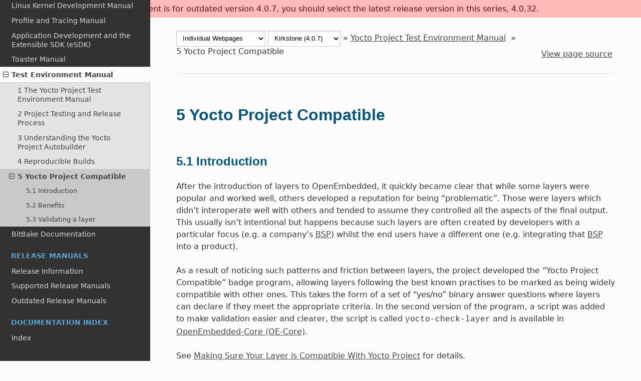

--- FILE ---
content_type: text/html
request_url: https://docs.yoctoproject.org/4.0.7/test-manual/yocto-project-compatible.html
body_size: 5881
content:
<!DOCTYPE html>
<html class="writer-html5" lang="en" >
<head>
  <meta charset="utf-8" /><meta name="generator" content="Docutils 0.19: https://docutils.sourceforge.io/" />

  <meta name="viewport" content="width=device-width, initial-scale=1.0" />
  <title>5 Yocto Project Compatible &mdash; The Yocto Project ® 4.0.7 documentation</title>
      <link rel="stylesheet" href="../_static/pygments.css" type="text/css" />
      <link rel="stylesheet" href="../_static/css/theme.css" type="text/css" />
      <link rel="stylesheet" href="../_static/theme_overrides.css" type="text/css" />
  <!--[if lt IE 9]>
    <script src="../_static/js/html5shiv.min.js"></script>
  <![endif]-->
  
        <script data-url_root="../" id="documentation_options" src="../_static/documentation_options.js"></script>
        <script src="../_static/jquery.js"></script>
        <script src="../_static/underscore.js"></script>
        <script src="../_static/_sphinx_javascript_frameworks_compat.js"></script>
        <script src="../_static/doctools.js"></script>
        <script src="../_static/switchers.js"></script>
    <script src="../_static/js/theme.js"></script>
    <link rel="index" title="Index" href="../genindex.html" />
    <link rel="search" title="Search" href="../search.html" />
    <link rel="next" title="BitBake Documentation" href="../bitbake.html" />
    <link rel="prev" title="4 Reproducible Builds" href="reproducible-builds.html" /> 
</head>

<body class="wy-body-for-nav">
<div id="outdated-warning" style="text-align: center; background-color: #FFBABA; color: #6A0E0E;">
</div>

  <div class="wy-grid-for-nav">
    <nav data-toggle="wy-nav-shift" class="wy-nav-side">
      <div class="wy-side-scroll">
        <div class="wy-side-nav-search" >
            <a href="../index.html" class="icon icon-home"> The Yocto Project ®
            <img src="../_static/YoctoProject_Logo_RGB.jpg" class="logo" alt="Logo"/>
          </a>
              <div class="version">
                Version: 4.0.7
              </div>
<div role="search">
  <form id="rtd-search-form" class="wy-form" action="../search.html" method="get">
    <input type="text" name="q" placeholder="Search docs" />
    <input type="hidden" name="check_keywords" value="yes" />
    <input type="hidden" name="area" value="default" />
  </form>
</div>
        </div><div class="wy-menu wy-menu-vertical" data-spy="affix" role="navigation" aria-label="Navigation menu">
              <p class="caption" role="heading"><span class="caption-text">Introduction and Overview</span></p>
<ul>
<li class="toctree-l1"><a class="reference internal" href="../brief-yoctoprojectqs/index.html">Quick Build</a></li>
<li class="toctree-l1"><a class="reference internal" href="../what-i-wish-id-known.html">What I wish I’d known about Yocto Project</a></li>
<li class="toctree-l1"><a class="reference internal" href="../transitioning-to-a-custom-environment.html">Transitioning to a custom environment for systems development</a></li>
<li class="toctree-l1"><a class="reference external" href="https://www.yoctoproject.org/software-overview/">Yocto Project Software Overview</a></li>
<li class="toctree-l1"><a class="reference external" href="https://wiki.yoctoproject.org/wiki/TipsAndTricks">Tips and Tricks Wiki</a></li>
</ul>
<p class="caption" role="heading"><span class="caption-text">Manuals</span></p>
<ul class="current">
<li class="toctree-l1"><a class="reference internal" href="../overview-manual/index.html">Overview and Concepts Manual</a></li>
<li class="toctree-l1"><a class="reference internal" href="../ref-manual/index.html">Reference Manual</a></li>
<li class="toctree-l1"><a class="reference internal" href="../bsp-guide/index.html">Board Support Package (BSP) Developer's guide</a></li>
<li class="toctree-l1"><a class="reference internal" href="../dev-manual/index.html">Development Tasks Manual</a></li>
<li class="toctree-l1"><a class="reference internal" href="../kernel-dev/index.html">Linux Kernel Development Manual</a></li>
<li class="toctree-l1"><a class="reference internal" href="../profile-manual/index.html">Profile and Tracing Manual</a></li>
<li class="toctree-l1"><a class="reference internal" href="../sdk-manual/index.html">Application Development and the Extensible SDK (eSDK)</a></li>
<li class="toctree-l1"><a class="reference internal" href="../toaster-manual/index.html">Toaster Manual</a></li>
<li class="toctree-l1 current"><a class="reference internal" href="index.html">Test Environment Manual</a><ul class="current">
<li class="toctree-l2"><a class="reference internal" href="intro.html">1 The Yocto Project Test Environment Manual</a></li>
<li class="toctree-l2"><a class="reference internal" href="test-process.html">2 Project Testing and Release Process</a></li>
<li class="toctree-l2"><a class="reference internal" href="understand-autobuilder.html">3 Understanding the Yocto Project Autobuilder</a></li>
<li class="toctree-l2"><a class="reference internal" href="reproducible-builds.html">4 Reproducible Builds</a></li>
<li class="toctree-l2 current"><a class="current reference internal" href="#">5 Yocto Project Compatible</a><ul>
<li class="toctree-l3"><a class="reference internal" href="#introduction">5.1 Introduction</a></li>
<li class="toctree-l3"><a class="reference internal" href="#benefits">5.2 Benefits</a></li>
<li class="toctree-l3"><a class="reference internal" href="#validating-a-layer">5.3 Validating a layer</a></li>
</ul>
</li>
</ul>
</li>
<li class="toctree-l1"><a class="reference internal" href="../bitbake.html">BitBake Documentation</a></li>
</ul>
<p class="caption" role="heading"><span class="caption-text">Release Manuals</span></p>
<ul>
<li class="toctree-l1"><a class="reference internal" href="../migration-guides/index.html">Release Information</a></li>
<li class="toctree-l1"><a class="reference internal" href="../releases.html">Supported Release Manuals</a></li>
<li class="toctree-l1"><a class="reference internal" href="../releases.html#outdated-release-manuals">Outdated Release Manuals</a></li>
</ul>
<p class="caption" role="heading"><span class="caption-text">Documentation Index</span></p>
<ul>
<li class="toctree-l1"><a class="reference internal" href="../genindex.html">Index</a></li>
</ul>

        </div>
      </div>
    </nav>

    <section data-toggle="wy-nav-shift" class="wy-nav-content-wrap"><nav class="wy-nav-top" aria-label="Mobile navigation menu" >
          <i data-toggle="wy-nav-top" class="fa fa-bars"></i>
          <a href="../index.html">The Yocto Project ®</a>
      </nav>

      <div class="wy-nav-content">
        <div class="rst-content">
          <div role="navigation" aria-label="Page navigation">
  <ul class="wy-breadcrumbs">
    <li>
      <span class="doctype_switcher_placeholder">single</span>
      <span class="version_switcher_placeholder">4.0.7</span>
    </li>
    <li> &raquo;</li>
    
      <li><a href="index.html">Yocto Project Test Environment Manual</a> &raquo;</li>
    
    <li><span class="section-number">5 </span>Yocto Project Compatible</li>

      <li class="wy-breadcrumbs-aside">
            <a href="../_sources/test-manual/yocto-project-compatible.rst.txt" rel="nofollow"> View page source</a>
      </li>
  </ul>
  <hr/>
</div>
          <div role="main" class="document" itemscope="itemscope" itemtype="http://schema.org/Article">
           <div itemprop="articleBody">
             
  <section id="yocto-project-compatible">
<h1><span class="section-number">5 </span>Yocto Project Compatible<a class="headerlink" href="#yocto-project-compatible" title="Permalink to this heading"></a></h1>
<section id="introduction">
<h2><span class="section-number">5.1 </span>Introduction<a class="headerlink" href="#introduction" title="Permalink to this heading"></a></h2>
<p>After the introduction of layers to OpenEmbedded, it quickly became clear
that while some layers were popular and worked well, others developed a
reputation for being “problematic”. Those were layers which didn’t
interoperate well with others and tended to assume they controlled all
the aspects of the final output.  This usually isn’t intentional but happens
because such layers are often created by developers with a particular focus
(e.g. a company’s <a class="reference internal" href="../ref-manual/terms.html#term-Board-Support-Package-BSP"><span class="xref std std-term">BSP</span></a>) whilst the end
users have a different one (e.g. integrating that
<a class="reference internal" href="../ref-manual/terms.html#term-Board-Support-Package-BSP"><span class="xref std std-term">BSP</span></a> into a product).</p>
<p>As a result of noticing such patterns and friction between layers, the project
developed the “Yocto Project Compatible” badge program, allowing layers
following the best known practises to be marked as being widely compatible
with other ones. This takes the form of a set of “yes/no” binary answer
questions where layers can declare if they meet the appropriate criteria.
In the second version of the program, a script was added to make validation
easier and clearer, the script is called  <code class="docutils literal notranslate"><span class="pre">yocto-check-layer</span></code> and is
available in <a class="reference internal" href="../ref-manual/terms.html#term-OpenEmbedded-Core-OE-Core"><span class="xref std std-term">OpenEmbedded-Core (OE-Core)</span></a>.</p>
<p>See <a class="reference internal" href="../dev-manual/common-tasks.html#making-sure-your-layer-is-compatible-with-yocto-project"><span class="std std-ref">Making Sure Your Layer is Compatible With Yocto Project</span></a>
for details.</p>
</section>
<section id="benefits">
<h2><span class="section-number">5.2 </span>Benefits<a class="headerlink" href="#benefits" title="Permalink to this heading"></a></h2>
<p><a class="reference internal" href="../overview-manual/yp-intro.html#the-yocto-project-layer-model"><span class="std std-ref">The Yocto Project Layer Model</span></a> is powerful
and flexible: it gives users the ultimate power to change pretty much any
aspect of the system but as with most things, power comes with responsibility.
The Yocto Project would like to see people able to mix and match BSPs with
distro configs or software stacks and be able to merge succesfully.
Over time, the project identified characteristics in layers that allow them
to operate well together. “anti-patterns” were also found, preventing layers
from working well together.</p>
<p>The intent of the compatibility program is simple: if the layer passes the
compatibility tests, it is considered “well behaved” and should operate
and cooperate well with other compatible layers.</p>
<p>The benefits of compatibility can be seen from multiple different user and
member perspectives. From a hardware perspective
(a <a class="reference internal" href="../overview-manual/concepts.html#bsp-layer"><span class="std std-ref">BSP Layer</span></a>), compatibility means the
hardware can be used in many different products and use cases without
impacting the software stacks being run with it. For a company developing
a product, compatibility gives you a specification / standard you can
require in a contract and then know it will have certain desired
characteristics for interoperability. It also puts constraints on how invasive
the code bases are into the rest of the system, meaning that multiple
different separate hardware support layers can coexist (e.g. for multiple
product lines from different hardware manufacturers). This can also make it
easier for one or more parties to upgrade those system components for security
purposes during the lifecycle of a product.</p>
</section>
<section id="validating-a-layer">
<h2><span class="section-number">5.3 </span>Validating a layer<a class="headerlink" href="#validating-a-layer" title="Permalink to this heading"></a></h2>
<p>The badges are available to members of the Yocto Project (as member benefit)
and to open source projects run on a non-commercial basis. However, anyone can
answer the questions and run the script.</p>
<p>The project encourages all layer maintainers to review the questions and the
output from the script against their layer, as the way some layers are
constructed often has unintended consequences. The questions and the script
are designed to highlight known issues which are often easy to solve. This
makes layers easier to use and therefore more popular.</p>
<p>It is intended that over time, the tests will evolve as new best known
practices are identified, and as new interoperability issues are found,
unnecessarily restricting layer interoperability. If anyone becomes aware of
either type, please let the project know through the
<a class="reference external" href="https://www.yoctoproject.org/public-virtual-meetings/">technical calls</a>,
the <a class="reference external" href="https://www.yoctoproject.org/community/mailing-lists/">mailing lists</a>
or through the <a class="reference external" href="https://www.openembedded.org/wiki/TSC">Technical Steering Committee (TSC)</a>.
The TSC is responsible for the technical criteria used by the program.</p>
<p>Layers are divided into three types:</p>
<ul class="simple">
<li><p><a class="reference internal" href="../overview-manual/concepts.html#bsp-layer"><span class="std std-ref">“BSP” or “hardware support”</span></a>
layers contain support for particular pieces of hardware. This includes
kernel and boot loader configuration, and any recipes for firmware or
kernel modules needed for the hardware. Such layers usually correspond
to a <a class="reference internal" href="../ref-manual/variables.html#term-MACHINE"><span class="xref std std-term">MACHINE</span></a> setting.</p></li>
<li><p><a class="reference internal" href="../overview-manual/concepts.html#distro-layer"><span class="std std-ref">“distro” layers</span></a> defined
as layers providing configuration options and settings such as the
choice of init system, compiler and optimisation options, and
configuration and choices of software components. This would usually
correspond to a <a class="reference internal" href="../ref-manual/variables.html#term-DISTRO"><span class="xref std std-term">DISTRO</span></a> setting.</p></li>
<li><p>“software” layers are usually recipes. A layer might target a
particular graphical UI or software stack component.</p></li>
</ul>
<p>Here are key best practices the program tries to encourage:</p>
<ul class="simple">
<li><p>A layer should clearly show who maintains it, and who change
submissions and bug reports should be sent to.</p></li>
<li><p>Where multiple types of functionality are present, the layer should
be internally divided into sublayers to separate these components.
That’s because some users may only need one of them and separability
is a key best practice.</p></li>
<li><p>Adding a layer to a build should not modify that build, unless the
user changes a configuration setting to activate the layer, by selecting
a <a class="reference internal" href="../ref-manual/variables.html#term-MACHINE"><span class="xref std std-term">MACHINE</span></a>, a <a class="reference internal" href="../ref-manual/variables.html#term-DISTRO"><span class="xref std std-term">DISTRO</span></a> or a <a class="reference internal" href="../ref-manual/variables.html#term-DISTRO_FEATURES"><span class="xref std std-term">DISTRO_FEATURES</span></a> setting.</p></li>
<li><p>Layers should be documenting where they don’t support normal “core”
functionality such as where debug symbols are disabled or missing, where
development headers and on-target library usage may not work or where
functionality like the SDK/eSDK would not be expected to work.</p></li>
</ul>
<p>The project does test the compatibility status of the core project layers on
its <a class="reference internal" href="understand-autobuilder.html"><span class="doc">Autobuilder</span></a>.</p>
<p>The official form to submit compatibility requests with is at
<a class="reference external" href="https://www.yoctoproject.org/ecosystem/branding/compatible-registration/">https://www.yoctoproject.org/ecosystem/branding/compatible-registration/</a>.
Applicants can display the badge they get when their application is successful.</p>
</section>
</section>


           </div>
          </div>
          <footer>
  <hr/>
  <div role="contentinfo">
    <p> A Linux Foundation Collaborative Project.
        <br> All Rights Reserved. Linux Foundation&reg; and Yocto Project&reg; are registered trademarks of the Linux Foundation.
        <br>Linux&reg; is a registered trademark of Linus Torvalds.
        <br>&copy; Copyright 2010-2026, The Linux Foundation, CC-BY-SA-2.0-UK license
        <br>Last updated on Jan 21, 2026
    </p>
  </div>
</footer>

        </div>
      </div>
    </section>
  </div>
  <script>
      jQuery(function () {
          SphinxRtdTheme.Navigation.enable(false);
      });
  </script> 

</body>
</html>

--- FILE ---
content_type: application/javascript
request_url: https://docs.yoctoproject.org/4.0.7/_static/switchers.js
body_size: 8573
content:
/*
NOTE FOR RELEASE MAINTAINERS:
This file only needs updating in the development release ("master" branch)
When documentation for stable releases is built,
the latest version from "master" is used
by https://git.yoctoproject.org/yocto-autobuilder-helper/tree/scripts/run-docs-build
*/

(function() {
  'use strict';

  var all_releases =
['wrynose', 'whinlatter', 'walnascar', 'styhead', 'scarthgap', 'nanbield', 'mickledore', 'langdale', 'kirkstone', 'honister', 'hardknott', 'gatesgarth', 'dunfell', 'zeus', 'warrior', 'thud', 'sumo', 'rocko', 'pyro', 'morty', 'krogoth', 'jethro', 'jethro-pre', 'fido', 'dizzy', 'daisy', 'dora', 'dylan', 'danny', 'denzil', 'edison', 'bernard', 'laverne']  ;

  var switcher_versions = {
    'dev': { 'title': 'Unstable (dev)', 'obsolete': false,},
    '5.3': {'title': 'Whinlatter (5.3)', 'obsolete': false,},
    '5.0.15': {'title': 'Scarthgap (5.0.15)', 'obsolete': false,},
    '4.0.32': {'title': 'Kirkstone (4.0.32)', 'obsolete': false,},
    '4.0.7': {'title': 'Kirkstone (4.0.7)', 'obsolete': false,},
  };

  var all_doctypes = {
      'single': 'Individual Webpages',
      'mega': "All-in-one 'Mega' Manual",
  };

  // Simple version comparision
  // Return 1 if a > b
  // Return -1 if a < b
  // Return 0 if a == b
  function ver_compare(a, b) {
    if (a == "dev") {
       return 1;
    }

    if (a === b) {
       return 0;
    }

    var a_components = a.split(".");
    var b_components = b.split(".");

    var len = Math.min(a_components.length, b_components.length);

    // loop while the components are equal
    for (var i = 0; i < len; i++) {
        // A bigger than B
        if (parseInt(a_components[i]) > parseInt(b_components[i])) {
            return 1;
        }

        // B bigger than A
        if (parseInt(a_components[i]) < parseInt(b_components[i])) {
            return -1;
        }
    }

    // If one's a prefix of the other, the longer one is greater.
    if (a_components.length > b_components.length) {
        return 1;
    }

    if (a_components.length < b_components.length) {
        return -1;
    }

    // Otherwise they are the same.
    return 0;
  }

  function build_version_select(current_series, current_version) {
    var buf = ['<select>'];

    $.each(switcher_versions, function(version, vers_data) {
      var series = version.substr(0, 3);
      if (series == current_series) {
        if (version == current_version)
            buf.push('<option value="' + version + '" selected="selected">' + vers_data["title"] + '</option>');
	      else
            buf.push('<option value="' + version + '">' + vers_data["title"] + '</option>');
      } else {
        buf.push('<option value="' + version + '">' + vers_data["title"] + '</option>');
      }
    });

    buf.push('</select>');
    return buf.join('');
  }

  function build_doctype_select(current_doctype) {
    var buf = ['<select>'];

    $.each(all_doctypes, function(doctype, title) {
      if (doctype == current_doctype)
        buf.push('<option value="' + doctype + '" selected="selected">' +
                 all_doctypes[current_doctype] + '</option>');
      else
        buf.push('<option value="' + doctype + '">' + title + '</option>');
    });
    if (!(current_doctype in all_doctypes)) {
        // In case we're browsing a doctype that is not yet in all_doctypes.
        buf.push('<option value="' + current_doctype + '" selected="selected">' +
                 current_doctype + '</option>');
        all_doctypes[current_doctype] = current_doctype;
    }
    buf.push('</select>');
    return buf.join('');
  }

  function navigate_to_first_existing(urls) {
    // Navigate to the first existing URL in urls.
    var url = urls.shift();

    // Web browsers won't redirect file:// urls to file urls using ajax but
    // its useful for local testing
    if (url.startsWith("file://")) {
      window.location.href = url;
      return;
    }

    if (urls.length == 0) {
      window.location.href = url;
      return;
    }
    $.ajax({
      url: url,
      success: function() {
        window.location.href = url;
      },
      error: function() {
        navigate_to_first_existing(urls);
      }
    });
  }

  function get_docroot_url() {
    var url = window.location.href;
    // Try to get the variable from documentation_options.js
    var root = DOCUMENTATION_OPTIONS.URL_ROOT;
    if (root == null) {
      // In recent versions of Sphinx, URL_ROOT was removed from
      // documentation_options.js, so get it like searchtools.js does.
      root = document.documentElement.dataset.content_root;
    }

    var urlarray = url.split('/');
    // Trim off anything after '/'
    urlarray.pop();
    var depth = (root.match(/\.\.\//g) || []).length;
    for (var i = 0; i < depth; i++) {
      urlarray.pop();
    }

    return urlarray.join('/') + '/';
  }

  function on_version_switch() {
    var selected_version = $(this).children('option:selected').attr('value');
    var url = window.location.href;
    var current_version = DOCUMENTATION_OPTIONS.VERSION;
    var docroot = get_docroot_url()

    var new_versionpath = selected_version + '/';

    // latest tag is also the default page (without version information)
    if (docroot.endsWith(current_version + '/') == false) {
        var new_url = docroot + new_versionpath + url.replace(docroot, "");
        var fallback_url = docroot + new_versionpath;
    } else {
	// check for named releases (e.g. dunfell) in the subpath
        $.each(all_releases, function(idx, release) {
		if (docroot.endsWith('/' + release + '/')) {
			current_version = release;
			return false;
		}
	});

        var new_url = url.replace('/' + current_version + '/', '/' + new_versionpath);
        var fallback_url = new_url.replace(url.replace(docroot, ""), "");
    }

    console.log(get_docroot_url())
    console.log(url + " to url " + new_url);
    console.log(url + " to fallback " + fallback_url);

    if (new_url != url) {
      navigate_to_first_existing([
        new_url,
        fallback_url,
        'https://www.yoctoproject.org/docs/',
      ]);
    }
  }

  function on_doctype_switch() {
    var selected_doctype = $(this).children('option:selected').attr('value');
    var url = window.location.href;
    if (selected_doctype == 'mega') {
      var docroot = get_docroot_url()
      var current_version = DOCUMENTATION_OPTIONS.VERSION;
      // Assume manuals before 3.2 are using old docbook mega-manual
      if (ver_compare(current_version, "3.2") < 0) {
        var new_url = docroot + "mega-manual/mega-manual.html";
      } else {
        var new_url = docroot + "singleindex.html";
      }
    } else {
      var new_url = url.replace("singleindex.html", "index.html")
    }

    if (new_url != url) {
      navigate_to_first_existing([
        new_url,
        'https://www.yoctoproject.org/docs/',
      ]);
    }
  }

  // Returns the current doctype based upon the url
  function doctype_segment_from_url(url) {
    if (url.includes("singleindex") || url.includes("mega-manual"))
      return "mega";
    return "single";
  }

  $(document).ready(function() {
    var release = DOCUMENTATION_OPTIONS.VERSION;
    var current_doctype = doctype_segment_from_url(window.location.href);
    var current_series = release.substr(0, 3);
    var version_select = build_version_select(current_series, release);

    $('.version_switcher_placeholder').html(version_select);
    $('.version_switcher_placeholder select').bind('change', on_version_switch);

    var doctype_select = build_doctype_select(current_doctype);

    $('.doctype_switcher_placeholder').html(doctype_select);
    $('.doctype_switcher_placeholder select').bind('change', on_doctype_switch);

    if (release != "dev") {
      $.each(switcher_versions, function(version, vers_data) {
        var series = version.substr(0, 3);
        if (series == current_series) {
          if (version != release && release.endsWith('.999') == false) {
            $('#outdated-warning').html('This document is for outdated version ' + release + ', you should select the latest release version in this series, ' + version + '.');
            $('#outdated-warning').css('padding', '.5em');
            return false;
          }
          if (vers_data["obsolete"]) {
            $('#outdated-warning').html('Version ' + release + ' of the project is now considered obsolete, please select and use a more recent version');
            $('#outdated-warning').css('padding', '.5em');
            return false;
          }
        }
      });
    }
  });
})();
